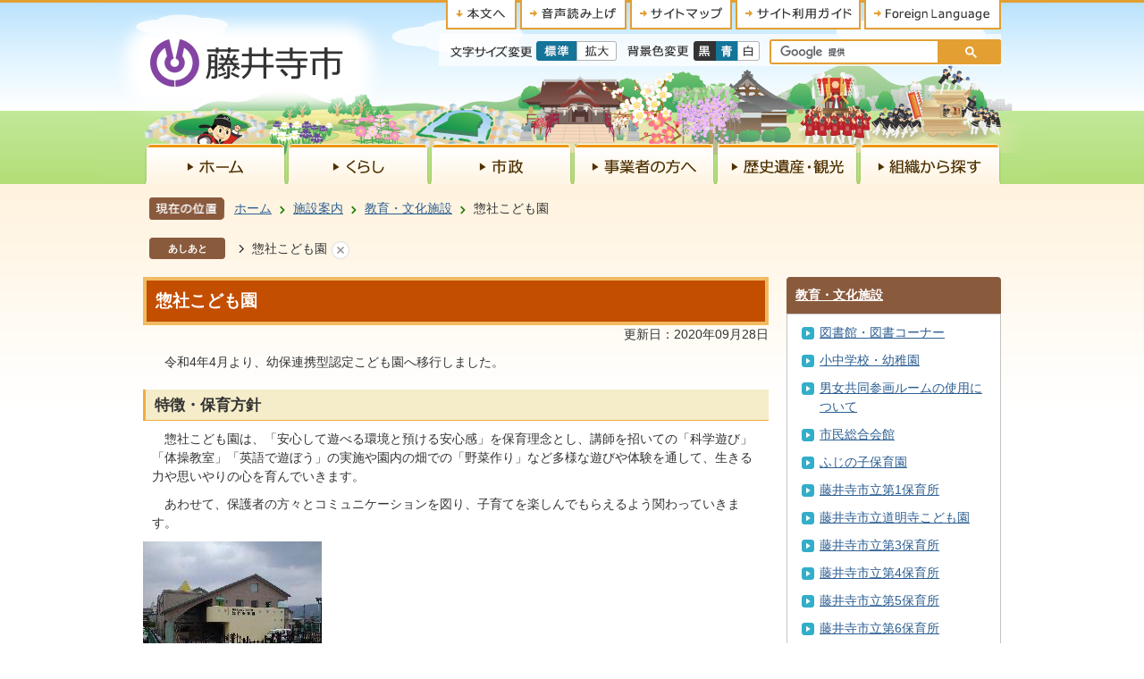

--- FILE ---
content_type: text/html
request_url: https://www.city.fujiidera.lg.jp/shisetsuannaibasu/kyoikubunka/1389751662703.html
body_size: 40480
content:
<!DOCTYPE HTML>
<html lang="ja">
<head>
  <meta charset="utf-8">
                                                                              

        <meta name="keywords" content="">
<meta name="description" content="">    <meta property="og:title" content="惣社こども園|藤井寺市">
<meta property="og:type" content="article">
<meta property="og:url" content="https://www.city.fujiidera.lg.jp/shisetsuannaibasu/kyoikubunka/1389751662703.html">
  <meta property="og:image" content="http://www.city.fujiidera.lg.jp/material/images/group/14/44864349.jpg" />
  <meta property="og:description" content="              　令和4年4月より、幼保連携型認定こども園へ移行しました。            " />    <meta name="viewport" content="width=720, user-scalable=yes" />      <meta name="nsls:timestamp" content="Mon, 28 Sep 2020 01:50:00 GMT">            <title>惣社こども園／藤井寺市</title>                          <link rel="canonical" href="https://www.city.fujiidera.lg.jp/soshiki/kodomo_mirai/kodomosisetsu/hoikusyo/1389751634257.html">        
                          <link rel="icon" href="//www.city.fujiidera.lg.jp/favicon.ico">
        <link rel="apple-touch-icon" href="//www.city.fujiidera.lg.jp/smartphone.png">
                                                  <link href="//www.city.fujiidera.lg.jp/theme/base/css/sub.css" rel="stylesheet" type="text/css" class="sp-style">              

                                                            <!-- Google Tag Manager -->
  <script>(function(w,d,s,l,i){w[l]=w[l]||[];w[l].push({'gtm.start':
  new Date().getTime(),event:'gtm.js'});var f=d.getElementsByTagName(s)[0],
  j=d.createElement(s),dl=l!='dataLayer'?'&l='+l:'';j.async=true;j.src=
  'https://www.googletagmanager.com/gtm.js?id='+i+dl;f.parentNode.insertBefore(j,f);
  })(window,document,'script','dataLayer','GTM-TN4WVPC');</script>
  <!-- End Google Tag Manager -->
    <script src="//www.city.fujiidera.lg.jp/theme/base/js/jquery.js"></script>
  <script src="//www.city.fujiidera.lg.jp/theme/base/js/jquery_cookie.js"></script>
  <script src="//www.city.fujiidera.lg.jp/theme/base/js/common_lib.js"></script>
  <script src="//www.city.fujiidera.lg.jp/theme/base/js/jquery.easing.1.3.js"></script>
  <script src="//www.city.fujiidera.lg.jp/theme/base/js/jquery.bxslider.js"></script>
  
  <script src="//www.city.fujiidera.lg.jp/theme/base/js/jquery_dropmenu.js"></script>
  <script src="//www.city.fujiidera.lg.jp/theme/base/js/mutual_switching/mutual_switching.js"></script>
  <script src="//www.city.fujiidera.lg.jp/theme/base/js/common.js"></script>
    <script src="//f1-as.readspeaker.com/script/7123/ReadSpeaker.js?pids=embhl" type="text/javascript"></script>
  
  <script src='//www.google.com/jsapi' type='text/javascript'></script>
                    <script src="//www.city.fujiidera.lg.jp/theme/base/js/sub.js"></script>
          

      
  <!--[if lt IE 9]>
  <script src="//www.city.fujiidera.lg.jp/theme/base/js/html5shiv-printshiv.min.js"></script>
  <script src="//www.city.fujiidera.lg.jp/theme/base/js/css3-mediaqueries.js"></script>
  <![endif]-->

  <script>
    var cms_api_token="eyJ0eXAiOiJKV1QiLCJhbGciOiJIUzI1NiJ9.eyJjdXN0b21lcl9jb2RlIjoiMTcxMDM5Iiwic2VydmljZV9uYW1lIjoiU01BUlQgQ01TIn0.cJ8b-AUV47HuzXm-Q_EmjvMMHnICm1jGrRqrPaIM4tk";
    var cms_api_domain="lg-api.smart-lgov.jp";
    var cms_api_site="";
    var cms_app_version="";
    var cms_app_id="";
    var site_domain = "https://www.city.fujiidera.lg.jp";
    var theme_name = "base";
    var cms_recruit_no = "0";
    var cms_recruit_history_no = "0";
    var cms_recruit_search_item = '[]';
    var is_smartphone = false;  </script>

  
  


</head>
<body>
            
              
                
      
  
<!-- Google Tag Manager (noscript) -->
<noscript><iframe src="https://www.googletagmanager.com/ns.html?id=GTM-TN4WVPC"
height="0" width="0" style="display:none;visibility:hidden"></iframe></noscript>
<!-- End Google Tag Manager (noscript) -->

<p id="smartphone" class="jqs-go-to-sp" style="display: none;"><a href="https://www.city.fujiidera.lg.jp/shisetsuannaibasu/kyoikubunka/1389751662703.html" class="jqs-go-to-sp"><img src="//www.city.fujiidera.lg.jp/theme/base/img_common/smartphone.png" alt="スマートフォン専用サイトへ"></a></p>
  <div id="wrapper">
    <div id="wrapper-in">
      <div id="wrapper-in2">
          <div id="header-print">
            <header role="banner" id="header" class="view-pc">

              <div class="header-subnav-area">

                <div class="box clearfix">

                  <nav class="unit">
                    <ul class="list">
                      <li class="nav1"><a href="#container"><img src="//www.city.fujiidera.lg.jp/theme/base/img_common/headersubnav_honbun.png" width="79" height="33" alt="本文"></a></li>
                      <li class="nav2"><a rel="nofollow" accesskey="L" href="//app-as.readspeaker.com/cgi-bin/rsent?customerid=7123&amp;lang=ja_jp&amp;readid=contents&amp;url=" target="_blank" onclick="readpage(this.href, 'xp1'); return false;"><img src="//www.city.fujiidera.lg.jp/theme/base/img_common/headersubnav_onsei.png" width="119" height="33" alt="音声で読み上げる" title="音声で読み上げる"></a></li>
                      <li class="nav3"><a href="/sitemap.html"><img src="//www.city.fujiidera.lg.jp/theme/base/img_common/headersubnav_sitemap.png" width="114" height="33" alt="サイトマップ"></a></li>
                      <li class="nav4"><a href="/konositenitsuite/saitoriyogaido/"><img src="//www.city.fujiidera.lg.jp/theme/base/img_common/headersubnav_siteriyo.png" width="140" height="33" alt="サイト利用ガイド"></a></li>
                      <li class="nav5"><a href="/konositenitsuite/saitoriyogaido/foreignlanguage.html"><img src="//www.city.fujiidera.lg.jp/theme/base/img_common/headersubnav_lang.png" width="153" height="33" alt="Foreign Language"></a></li>
                    </ul>
                  </nav>

                  <div id="header-control" class="unit2">
                    <dl id="header-size">
                      <dt class="title"><img src="//www.city.fujiidera.lg.jp/theme/base/img_common/headersize_title.png" width="91" height="13" alt="文字サイズ変更"></dt>
                      <dd class="item"><a href="#" class="scsize normal" style="cursor: auto;"><img width="45" height="22" src="//www.city.fujiidera.lg.jp/theme/base/img_common/headersize_normal_off.png" alt="文字サイズを標準にする"></a></dd>
                      <dd class="item2"><a href="#" class="scsize up" style="cursor: pointer;"><img width="45" height="22" src="//www.city.fujiidera.lg.jp/theme/base/img_common/headersize_big_off.png" alt="文字サイズを拡大する"></a></dd>
                    </dl>

                    <dl id="header-color">
                      <dt class="title"><img src="//www.city.fujiidera.lg.jp/theme/base/img_common/headercolor_title.png" width="69" height="12" alt="背景色変更"></dt>
                      <dd class="item"><a href="#" class="sccolor" id="color_black"><img width="25" height="22" src="//www.city.fujiidera.lg.jp/theme/base/img_common/headercolor_black.png" alt="背景色を黒色にする"></a></dd>
                      <dd class="item2"><a href="#" class="sccolor" id="color_blue"><img width="24" height="22" src="//www.city.fujiidera.lg.jp/theme/base/img_common/headercolor_blue.png" alt="背景色を青色にする"></a></dd>
                      <dd class="item3"><a href="#" class="sccolor" id="color_normal"><img width="25" height="22" src="//www.city.fujiidera.lg.jp/theme/base/img_common/headercolor_white.png" alt="背景色を白色にする"></a></dd>
                    </dl>
                    <div id="header-search">
                      <gcse:searchbox-only resultsUrl="//www.city.fujiidera.lg.jp/result.html" queryParameterName="q" enableAutoComplete="true"></gcse:searchbox-only>
                    </div>
                  </div>

                </div>

                <p id="header-logo"><a href="//www.city.fujiidera.lg.jp/"><img src="//www.city.fujiidera.lg.jp/theme/base/img_common/pc_header_logo.jpg" alt="藤井寺市"></a></p>
              </div>

              <nav id="header-nav" role="navigation">

  <div class="in">
    <ul class="list clearfix">
      <li class="nav1">
        <span class="manarikun" id="manarikun"><img src="//www.city.fujiidera.lg.jp/theme/base/img_common/headernav_manarikun.png" width="55" height="72" alt=""></span>
        <a href="/"><img src="//www.city.fujiidera.lg.jp/theme/base/img_common/headernav_home_off.png" alt="ホーム" width="154" height="43"></a>
      </li>
      <li class="nav2">
        <a href="/kurashi/index.html"><img src="//www.city.fujiidera.lg.jp/theme/base/img_common/headernav_kurashi_off.png" alt="くらし" width="155" height="43"></a>
        <div class="headerNaviDynBlock" data-url="//www.city.fujiidera.lg.jp/kurashi/index.tree.json">
          <div class="dropmenu">
            <div class="in">
              <div class="bg">
                <div class="arrow"><img src="//www.city.fujiidera.lg.jp/theme/base/img_common/headernav_mega_arrow.png" alt=""></div>
                <ul class="list2 clearfix headerNaviDynList">
                  <li class="headerNaviPageTemplate"><a class="pageLink"></a></li>
                </ul>
              </div>
            </div>
          </div>
        </div>
      </li>
      <li class="nav3">
        <a href="/shisei/index.html"><img src="//www.city.fujiidera.lg.jp/theme/base/img_common/headernav_shisei_off.png" alt="市政" width="155" height="43"></a>
        <div class="headerNaviDynBlock" data-url="//www.city.fujiidera.lg.jp/shisei/index.tree.json">
          <div class="dropmenu">
            <div class="in">
              <div class="bg">
                <div class="arrow"><img src="//www.city.fujiidera.lg.jp/theme/base/img_common/headernav_mega_arrow.png" alt=""></div>
                <ul class="list2 clearfix headerNaviDynList">
                  <li class="headerNaviPageTemplate"><a class="pageLink"></a></li>
                </ul>
              </div>
            </div>
          </div>
        </div>        
      </li>
      <li class="nav4">
        <a href="/jigyosha/index.html"><img src="//www.city.fujiidera.lg.jp/theme/base/img_common/headernav_jigyosha_off.png" alt="事業者の方へ" width="155" height="43"></a>
        <div class="headerNaviDynBlock" data-url="//www.city.fujiidera.lg.jp/jigyosha/index.tree.json">
          <div class="dropmenu">
            <div class="in">
              <div class="bg">
                <div class="arrow"><img src="//www.city.fujiidera.lg.jp/theme/base/img_common/headernav_mega_arrow.png" alt=""></div>
                <ul class="list2 clearfix headerNaviDynList">
                  <li class="headerNaviPageTemplate"><a class="pageLink"></a></li>
                </ul>
              </div>
            </div>
          </div>
        </div>     
      </li>
      <li class="nav5">
        <a href="/rekishikanko/index.html"><img src="//www.city.fujiidera.lg.jp/theme/base/img_common/headernav_rekishi_off.png" alt="歴史遺産・観光" width="155" height="43"></a>
        <div class="headerNaviDynBlock" data-url="//www.city.fujiidera.lg.jp/rekishikanko/index.tree.json">
          <div class="dropmenu">
            <div class="in">
              <div class="bg">
                <div class="arrow"><img src="//www.city.fujiidera.lg.jp/theme/base/img_common/headernav_mega_arrow.png" alt=""></div>
                <ul class="list2 clearfix headerNaviDynList">
                  <li class="headerNaviPageTemplate"><a class="pageLink"></a></li>
                </ul>
              </div>
            </div>
          </div>
        </div>
      </li>
      <li class="nav6">
        <a href="/soshiki/index.html"><img src="//www.city.fujiidera.lg.jp/theme/base/img_common/headernav_soshiki_off.png" alt="組織から探す" width="155" height="43"></a>
        <div class="headerNaviDynBlock" data-url="//www.city.fujiidera.lg.jp/soshiki/index.tree.json">
          <div class="dropmenu">
            <div class="in">
              <div class="bg">
                <div class="arrow"><img src="//www.city.fujiidera.lg.jp/theme/base/img_common/headernav_mega_arrow.png" alt=""></div>
                <ul class="list2 clearfix headerNaviDynList">
                  <li class="headerNaviPageTemplate"><a class="pageLink"></a></li>
                </ul>
              </div>
            </div>
          </div>
        </div>

      </li>

    </ul>
  </div>

</nav>
            </header>

            <header role="banner" id="sp-header" class="view-sp">
  <div class="box clearfix">
    <p id="sp-header-logo"><a href="/"><img src="//www.city.fujiidera.lg.jp/theme/base/img_common/sp_header_logo.png" alt="藤井寺市"></a></p>
    <nav id="sp-header-nav" role="navigation" class="clearfix">
      <div class="menu-btn-area clearfix">
        <p class="menu-btn-menu"><a href="https://www.city.fujiidera.lg.jp/shisetsuannaibasu/kyoikubunka/1389751662703.html" class="jqs-go-to-pc"><img src="//www.city.fujiidera.lg.jp/theme/base/img_common/menu_btn_pc.png" alt="PC版へ"></a></p>
        <p class="menu-btn-search"><a href="#"><img src="//www.city.fujiidera.lg.jp/theme/base/img_common/menu_btn_search.png" alt="検索"></a></p>
        <p class="menu-btn-lang"><a href="/konositenitsuite/saitoriyogaido/foreignlanguage.html"><img src="//www.city.fujiidera.lg.jp/theme/base/img_common/menu_btn_lang.png" alt="Foreign Language"></a></p>
      </div>
    </nav>
  </div>

  <div class="modal-search-bg"></div>
  <div class="modal-search">
    <div class="in">
      <div class="arrow">
        <img src="//www.city.fujiidera.lg.jp/theme/base/img_common/modal_menu_bg_arrow.png" width="46" height="27" alt="">
      </div>

      <div id="sp-header-search">
        <gcse:searchbox-only resultsUrl="//www.city.fujiidera.lg.jp/result.html" queryParameterName="q" enableAutoComplete="true"></gcse:searchbox-only>
      </div>

      <p class="modal-menu-close">
        <span>閉じる</span>
      </p>
    </div>
  </div>

</header>
          </div>

        <section id="container">
          <div id="container-in" class="clearfix">

            <dl id="pankuzu" class="clearfix view-pc">
              <dt class="title"><img src="//www.city.fujiidera.lg.jp/theme/base/img_sub/pankuzu_title.png" alt="現在の位置" width="85" height="25"></dt>
              <dd class="in">
                

<ul class="list">
              <li><a href="https://www.city.fujiidera.lg.jp/index.html">ホーム</a></li>
                  <li class="icon"><a href="https://www.city.fujiidera.lg.jp/shisetsuannaibasu/index.html">施設案内</a></li>
                  <li class="icon"><a href="https://www.city.fujiidera.lg.jp/shisetsuannaibasu/kyoikubunka/index.html">教育・文化施設</a></li>
            <li class="icon"><span>惣社こども園</span></li>
  </ul>
              </dd>
            </dl>

                                      <script>
  var foot_print_page_name = '惣社こども園';
  var foot_print_root_flag = false;
</script>
<dl id="ashiato" class="clearfix view-pc">
  <dt class="title">あしあと</dt>
  <dd class="in">
    <ul class="list">
      <li class="clear"><a href="#">あしあとを消去する</a></li>
    </ul>
  </dd>
</dl>
<script type="text/javascript" src="https://www.city.fujiidera.lg.jp/resource/js/foot_print.js"></script>
                        
            <!-- ReadSpeakerの出力先 -->
            <div id="read-speaker" class="clearfix">
              <div id="xp1" class="rs_preserve"></div>
            </div>

            <article id="contents" role="main">

            
                
      <h1 class="title"><span class="bg"><span class="bg2">惣社こども園</span></span></h1>
    
                                            

  
                
            
            
                     
        <p class="update">更新日：2020年09月28日</p>

  
              
              <div id="contents-in">
              
      
        
        
                <div class="free-layout-area">
          <div>
            <div class="wysiwyg">
              <p>　令和4年4月より、幼保連携型認定こども園へ移行しました。</p>
            </div>
          

            
            
            
            
            <h2><span class="bg"><span class="bg2"><span class="bg3">特徴・保育方針</span></span></span></h2>
          
          
          
          
          

            
            
            
            
            <div class="wysiwyg">
              <p>　惣社こども園は、「安心して遊べる環境と預ける安心感」を保育理念とし、講師を招いての「科学遊び」「体操教室」「英語で遊ぼう」の実施や園内の畑での「野菜作り」など多様な遊びや体験を通して、生きる力や思いやりの心を育んでいきます。</p>

<p>　あわせて、保護者の方々とコミュニケーションを図り、子育てを楽しんでもらえるよう関わっていきます。</p>
            </div>
          
          
          
          
          

            
            
            
            
            <figure class="img-item"><img alt="惣社保育園写真" src="//www.city.fujiidera.lg.jp/material/images/group/14/44864349.jpg"></figure>
          
          
          
          
          

            
            
            
            
            <h3><span class="bg"><span class="bg2"><span class="bg3">所在</span></span></span></h3>
          
          
          
          
          

            
            
            
            
            <div class="wysiwyg">
              <ul> 
 <li> 住所:藤井寺市惣社1-3-28</li> 
 <li> 最寄駅:近鉄南大阪線土師ノ里駅徒歩10分</li> 
 <li> 電話:072-931-7333</li> 
</ul>
            </div>
          
          
          
          
          

            
            
            
            
            <h3><span class="bg"><span class="bg2"><span class="bg3">保育時間</span></span></span></h3>
          
          
          
          
          

            
            
            
            
            <div class="wysiwyg">
              <p> 午前7時～午後7時30分(平日)</p><p> 午前7時～午後7時30分(土曜日)</p>
            </div>
          
          
          
          
          

            
            
            
            
            <h3><span class="bg"><span class="bg2"><span class="bg3">定員</span></span></span></h3>
          
          
          
          
          

            
            
            
            
            <div class="wysiwyg">
              <p>145名（1号認定15名、2・3号認定130名）</p>
            </div>
          
          
          
          
          

            
            
            
            
            <h3><span class="bg"><span class="bg2"><span class="bg3">休所日</span></span></span></h3>
          
          
          
          
          

            
            
            
            
            <div class="wysiwyg">
              <p> 国民の祝日、日曜日と12月29日～1月3日</p>
            </div>
          
          
          
          
          

            
            
            
            
            <h3><span class="bg"><span class="bg2"><span class="bg3">保育年齢</span></span></span></h3>
          
          
          
          
          

            
            
            
            
            <div class="wysiwyg">
              <p> 産休明け～5歳児</p>
            </div>
          
          
          
          
          

            
            
            
            
            <h3><span class="bg"><span class="bg2"><span class="bg3">取り組み</span></span></span></h3>
          
          
          
          
          

            
            
            
            
            <div class="wysiwyg">
              <ul> 
 <li> 一時保育</li> 
 <li> 延長保育</li> 
 <li> 障害児保育</li> 
 <li> 子育て支援事業</li> 
</ul>
            </div>
          
          
          
          
          
<p class="link-item"><a class="icon2" href="http://www.sobikai.or.jp/hoiku/" target="_blank">惣社こども園のホームページ</a></p>

            
            
            
            
            <h2><span class="bg"><span class="bg2"><span class="bg3">地図情報</span></span></span></h2>
          
          
          
          
          

            
            
            
            
            <div class="gmap">        
        <!-- APIキー利用率増加に伴う対応 -->
        <p class="map-link"><a href="https://maps.google.co.jp/maps?q=34.5759443,135.6168463&ll=34.5759443,135.6168463&z=15" target="_blank">大きな地図を見る（GoogleMapページへ）</a></p>
          


</div>
          
          
          
          
          
</div>
        </div>
        
        


            
              
                        <!-- 「SNS」 -->
                  <div id="social">
      <script>
        $(document).ready(function () {
          $('.fb-like').attr('data-href', location.href);
          $('.fb-share-button').attr('data-href', location.href);
        });
      </script>
      <!-- Twitter -->
      <script>!function(d,s,id){var js,fjs=d.getElementsByTagName(s)[0],p=/^http:/.test(d.location)?'http':'https';if(!d.getElementById(id)){js=d.createElement(s);js.id=id;js.src=p+'://platform.twitter.com/widgets.js';fjs.parentNode.insertBefore(js,fjs);}}(document, 'script', 'twitter-wjs');</script>
      <!-- FaceBook -->
      <div id="fb-root"></div>
      <script>
        (function(d, s, id) {
          var js, fjs = d.getElementsByTagName(s)[0];
          if (d.getElementById(id)) return;
          js = d.createElement(s); js.id = id;
          js.src = "//connect.facebook.net/ja_JP/sdk.js#xfbml=1&version=v2.8";
          fjs.parentNode.insertBefore(js, fjs);
        } (document, 'script', 'facebook-jssdk'));
      </script>

      <ul id="sns-list" class="list clearfix">
        <li><div><a href="https://twitter.com/share" class="twitter-share-button">Tweet</a></div></li>        
                <li><div class="fb-like" data-href="" data-layout="button" data-action="like" data-size="small" data-show-faces="true" data-share="true"></div></li>
                <!-- <li><div class="fb-share-button" data-href="" data-layout="button" data-action="like" data-size="small" data-show-faces="true" data-share="true"></div></li> -->        
      </ul>
    </div>
      
                
          <!-- 「お問い合わせ先」 -->
                                
      <div class="toiawase">
      <dl class="col-area clearfix"><dt class="title"><span class="bg"><span class="bg2">お問い合わせ</span></span></dt>
      <dd class="in">
      <div class="name"><p><strong>こども未来部 こども施設課</strong><br>〒583-8583<br>大阪府藤井寺市岡1丁目1番1号 市役所2階22番窓口<br>電話番号：072-939-1111 (代表)<br>072-939-1127 (施設運営担当、幼児教育保育室)<br>ファックス番号：072-939-1128<br><a href="https://www.city.fujiidera.lg.jp/cgi-bin/inquiry.php/79?page_no=3716">メールフォームでのお問い合せはこちら</a><br></p></div>
      </dd>
      </dl></div>
            
             <!-- pdfダウンロード -->
          
          
        <div class="simple-enquete">      <dl class="col-area clearfix">
    <dt class="title"><span class="bg"><span class="bg2">みなさまのご意見をお聞かせください</span></span></dt>
    <dd class="in">
            <div class="name">
        <form id="SimpleQuestionnaireForm44901" action="//www.city.fujiidera.lg.jp/cgi-bin/inquiry.php/3" method="post">
                    <div class="box">
            <fieldset>
              <legend class="question">このページの内容は分かりやすかったですか。</legend>
              <div></div>
              <div class="answer"><label for="input_1_0"><input type="radio" id="input_1_0" name="input_1" value="分かりやすかった" checked="checked" />分かりやすかった</label><label for="input_1_1"><input type="radio" id="input_1_1" name="input_1" value="ふつう" />ふつう</label><label for="input_1_2"><input type="radio" id="input_1_2" name="input_1" value="分かりにくかった" />分かりにくかった</label></div>
            </fieldset>
          </div>
                    <div class="box">
            <fieldset>
              <legend class="question">このページは見つけやすかったですか。</legend>
              <div></div>
              <div class="answer"><label for="input_2_0"><input type="radio" id="input_2_0" name="input_2" value="見つけやすかった" checked="checked" />見つけやすかった</label><label for="input_2_1"><input type="radio" id="input_2_1" name="input_2" value="ふつう" />ふつう</label><label for="input_2_2"><input type="radio" id="input_2_2" name="input_2" value="見つけにくかった" />見つけにくかった</label></div>
            </fieldset>
          </div>
                    <div class="item">
            <input type="hidden" name="ref" value="https://www.city.fujiidera.lg.jp/shisetsuannaibasu/kyoikubunka/1389751662703.html"/>
            <input type="hidden" name="page_no" value="3716"/>
            <input type="hidden" name="cmd:send" value="send"/>
            <input class="hidden_token_form" type="hidden" name="token" value="" />
            <input type="submit" value="送信" />
          </div>
        </form>
        <script>
        $(function() {
          var form = $('form#SimpleQuestionnaireForm44901');
          function setToken(name, value) {
            form.find('.hidden_token_form').attr('name', name);
            form.find('.hidden_token_form').attr('value', value);
          }
          function createCallback() {
            return function(e) {
              setToken('', '');
              $.getJSON('//www.city.fujiidera.lg.jp/cgi-bin/inquiry.php/3/init_simple', function(json) {
                setToken(json.name, json.value);
                form.unbind('submit');
                form.submit();
              });
              return false;
            }
          }
          form.submit(createCallback())
        });
        </script>
      </div>
          </dd>
  </dl>

</div>
  


          

        
        </div><!-- contentsIn -->
      </article><!-- contents -->


                                                              
              
                  <nav id="side-nav">
    <div role="complementary">
    
      <section class="side-nav-list">
            
    <script>
  function cmsDynDateFormat(date, format) {
    var jpWeek = ['日', '月', '火', '水', '木', '金', '土'];
    return format.replace('%Y', date.getFullYear()).replace('%m', ('0' + (date.getMonth() + 1)).slice(-2)).replace('%d', ('0' + date.getDate()).slice(-2)).replace('%a', jpWeek[date.getDay()])
        .replace('%H', ('0' + date.getHours()).slice(-2)).replace('%M', ('0' + date.getMinutes()).slice(-2)).replace('%S', ('0' + date.getSeconds()).slice(-2));
  }
  function cmsDynExecuteGetPageList() {
    var outerBlocks = $('.pageListDynBlock');
    outerBlocks.each(function() {
      var block = $(this);
      block.find('.pageListExists').css('display', 'none');
      block.find('.pageListNotExists').css('display', 'none');

      var url = block.attr('data-url');

      var cond = {};

      cond.limit = parseInt(block.attr('data-limit'));
      cond.showIndex = parseInt(block.attr('data-show-index'));
      cond.showMobile = parseInt(block.attr('data-show-mobile'));
      dateBegin = block.attr('data-date-begin');
      dateSpan = block.attr('data-date-span');

      cond.curPageNo = block.attr('data-current-page-no');
      cond.dirClass = block.attr('data-dir-class');
      cond.pageClass = block.attr('data-page-class');

      cond.timeBegin = 0;
      if (dateBegin) {
        cond.timeBegin = new Date(dateBegin);
      } else if (dateSpan) {
        cond.timeBegin = Date.now() - dateSpan * 86400000;
      }
      var recentSpan = block.attr('data-recent-span');
      cond.recentBegin = 0;
      if (recentSpan) {
        cond.recentBegin = Date.now() - recentSpan * 86400000;
      }
      cond.dateFormat = block.attr('data-date-format');
      if (!cond.dateFormat) {
        cond.dateFormat = '%Y/%m/%d %H:%M:%S';
      }
      cond.joinGrue = block.attr('data-join-grue');
      if (!cond.joinGrue) {
        cond.joinGrue = ' , ';
      }
      cond.eventDateFormat = block.attr('data-event-date-format');
      if (!cond.eventDateFormat) {
        cond.eventDateFormat = cond.dateFormat;
      }
      cond.eventType = block.attr('data-event-type');
      cond.eventField = block.attr('data-event-field');
      cond.eventArea = block.attr('data-event-area');
      eventDateSpan = block.attr('data-event-date-span');
      cond.eventTimeEnd = 0;
      if (eventDateSpan) {
        cond.eventTimeEnd = Date.now() + eventDateSpan * 86400000;
      }

      $.getJSON(url, function(json) {
        cmsDynApplyPageListJson(block, json, cond);
      }).fail(function(jqxhr, textStatus, error) {
        block.css('display', 'none');
      });
    });
  }
  function cmsDynApplyPageListJson(block, json, cond) {
    var now = Date.now();
    var list = block.find('.pageListBlock');
    var template = list.find('.pageEntity:first').clone();
    list.find('.pageEntity').remove();

    var count = 0;

    for (var i = 0; i < json.length; i++) {
      var item = json[i];
      var itemDate = new Date(item.publish_datetime);

      if (!cond.showIndex && item.is_category_index) {
        continue;
      }
      if (!cond.showMobile && item.is_keitai_page) {
        continue;
      }
      if (cond.timeBegin && itemDate.getTime() < cond.timeBegin) {
        continue;
      }

      var entity = template.clone();
      if ('event' in item && item['event']) {
        var pageEvent = item['event'];
        if (cond.eventType && cond.eventType != pageEvent.event_type_name) {
          continue;
        }
        if (cond.eventField && $.inArray(cond.eventField, pageEvent.event_fields) < 0) {
          continue;
        }
        if (cond.eventArea && $.inArray(cond.eventArea, pageEvent.event_area) < 0) {
          continue;
        }
        var eventDateString = '';
        if (cond.eventTimeEnd) {
          if (pageEvent.event_date_type_id == 0) {
            var startDatetime = pageEvent.event_start_datetime ? new Date(pageEvent.event_start_datetime) : false;
            var endDatetime = pageEvent.event_end_datetime ? new Date(pageEvent.event_end_datetime) : false;
            if (startDatetime && endDatetime) {
              if (startDatetime.getTime() > cond.eventTimeEnd || endDatetime.getTime() <= now) {
                continue;
              }
              eventDateString = cmsDynDateFormat(startDatetime, cond.eventDateFormat) + '～' + cmsDynDateFormat(endDatetime, cond.eventDateFormat);
            } else if (startDatetime) {
              if (startDatetime.getTime() > cond.eventTimeEnd) {
                continue;
              }
            } else {
              if (endDatetime.getTime() <= now) {
                continue;
              }
              eventDateString = '～' + cmsDynDateFormat(endDatetime, cond.eventDateFormat);
            }
          } else if (pageEvent.event_date_type_id == 1) {
            var filteredDates = $.grep(pageEvent.event_dates, function(value, index) {
              var eventTime1 = new Date(value[0]+'T00:00:00+09:00').getTime();
              var eventTime2 = new Date(value[1]+'T23:59:59+09:00').getTime();
              return (eventTime1 <= cond.eventTimeEnd && eventTime2 >= now);
            });
            if (filteredDates.length == 0) {
              continue;
            }
          }
        }
        if (pageEvent.event_place) {
          entity.find('.pageEventPlaceExists').css('display', '');
          entity.find('.pageEventPlace').text(pageEvent.event_place);
        } else {
          entity.find('.pageEventPlaceExists').css('display', 'none');
          entity.find('.pageEventPlace').text('');
        }
        if (pageEvent.event_date_supplement) {
          entity.find('.pageEventDateExists').css('display', '');
          entity.find('.pageEventDate').text(pageEvent.event_date_supplement);
        } else if (eventDateString.length > 0) {
          entity.find('.pageEventDateExists').css('display', '');
          entity.find('.pageEventDate').text(eventDateString);
        } else {
          entity.find('.pageEventDateExists').css('display', 'none');
          entity.find('.pageEventDate').text('');
        }

        if (pageEvent.event_type_name) {
          entity.find('.pageEventTypeExists').css('display', '');
          entity.find('.pageEventType').text(pageEvent.event_type_name);
        } else {
          entity.find('.pageEventTypeExists').css('display', 'none');
          entity.find('.pageEventType').text('');
        }
        if (pageEvent.event_fields && pageEvent.event_fields.length > 0) {
          entity.find('.pageEventFieldsExists').css('display', '');
          entity.find('.pageEventFields').text(pageEvent.event_fields.join(cond.joinGrue));
        } else {
          entity.find('.pageEventFieldsExists').css('display', 'none');
          entity.find('.pageEventFields').text('');
        }
        if (pageEvent.event_area && pageEvent.event_area.length > 0) {
          entity.find('.pageEventAreaExists').css('display', '');
          entity.find('.pageEventArea').text(pageEvent.event_area.join(cond.joinGrue));
        } else {
          entity.find('.pageEventAreaExists').css('display', 'none');
          entity.find('.pageEventArea').text('');
        }
        entity.find('.pageEventExists').css('display', '');
      } else {
        entity.find('.pageEventExists').css('display', 'none');
      }

      entity.find('.pageDate').each(function() {
        var dateString = cmsDynDateFormat(itemDate, cond.dateFormat);
        $(this).text(dateString);
      });
      var pageLink = entity.find('a.pageLink');
      if (cond.curPageNo == item.page_no) {
        pageLink.removeAttr('href').removeAttr('page_no').css('display', 'none');
        pageLink.parent().append('<span class="pageNoLink">' + item.page_name + '</span>');
      } else {
        pageLink.attr('page_no', item.page_no).attr('href', item.url).text(item.page_name);
        pageLink.find('.pageNoLink').remove();
      }

      entity.find('.pageDescription').text(item.description);

      if ('thumbnail_image' in item && item.thumbnail_image) {
        entity.find('img.pageThumbnail').attr('src', item.thumbnail_image).attr('alt', item.page_name).css('display', '');
      } else {
        entity.find('img.pageThumbnail').css('display', 'none');
      }

      if (cond.recentBegin && itemDate.getTime() >= cond.recentBegin) {
        entity.find('.pageRecent').css('display', '');
      } else {
        entity.find('.pageRecent').css('display', 'none');
      }

      var removeClasses = [];
      var appendClasses = [];
      if (item.is_category_index) {
        appendClasses = cond.dirClass ? cond.dirClass.split(' ') : [];
        removeClasses = cond.pageClass ? cond.pageClass.split(' ') : [];
      } else {
        removeClasses = cond.dirClass ? cond.dirClass.split(' ') : [];
        appendClasses = cond.pageClass ? cond.pageClass.split(' ') : [];
      }
      $.each(removeClasses, function(idx, val){
        entity.removeClass(val);
      });
      $.each(appendClasses, function(idx, val){
        entity.addClass(val);
      });

      entity.css('display', '');
      list.append(entity);
      count++;
      if (cond.limit && count >= cond.limit) {
        break;
      }
    }
    if (count) {
      block.css('display', '');
      block.find('.pageListExists').css('display', '');
      block.find('.pageListNotExists').css('display', 'none');
    } else {
      block.css('display', '');
      block.find('.pageListExists').css('display', 'none');
      block.find('.pageListNotExists').css('display', '');
    }
  };
</script>

<script>
$(function() {
  cmsDynExecuteGetPageList();
});
</script>


    
  <div class="pageListDynBlock" data-url="//www.city.fujiidera.lg.jp/shisetsuannaibasu/kyoikubunka/index.tree.json"
   data-show-shortcut="1" data-show-index="1"
   data-current-page-no="3716">
    <dl class="pageListExists">
      <dt class="title">
        <span class="bg"><span class="bg2"><a href="//www.city.fujiidera.lg.jp/shisetsuannaibasu/kyoikubunka/index.html">教育・文化施設</a></span></span>
      </dt>
      <dd class="in">
        <ul class="list clearfix pageListBlock">
          <li class="pageEntity" style="display:none;">
            <a class="pageLink"></a>
          </li>
        </ul>
      </dd>
    </dl>
  </div>
      </section>

                
    </div>    
  </nav>            
  </div>
  </section>

    <!-- footer -->
      <div class="footerPrint">

        <footer class="view-pc" role="contentinfo">

          <div class="up-nav">
            <ul class="links">
              <li><a href="/konositenitsuite/">このサイトについて</a></li>
              <li>｜<a href="/konositenitsuite/saitoriyogaido/1391006603688.html">個人情報の取扱いについて</a></li>
              <li>｜<a href="/sitemap.html">サイトマップ</a></li>
            </ul>

            <p id="pagetop-pc">
              <a href="#container" class="scroll"><img src="//www.city.fujiidera.lg.jp/theme/base/img_common/footer_pagetop.png" alt="ページの先頭へ" width="185" height="53"></a>
            </p>

          </div>

          <div class="in">
            <div class="box clearfix">
              <p class="logo">
                <img src="//www.city.fujiidera.lg.jp/theme/base/img_common/footer_logo.png" width="94" height="67" alt="藤井寺市">
              </p>

              <address class="address">
                <strong>藤井寺市役所</strong>
                <p>〒583-8583 大阪府藤井寺市岡1丁目1番1号</p>
                <p>電話：072-939-1111　ファックス：072-939-1739　</p>
                <p>法人番号8000020272264</p>
                <p><a href="/shisetsuannaibasu/shiyakusho/1387413886663.html" class="link">市役所へのアクセス</a></p>
              </address>
              <p class="flower">
                <img src="//www.city.fujiidera.lg.jp/theme/base/img_common/footer_flower.png" width="160" height="136" alt="">
              </p>
              
            </div>        
            <!-- <p class="copyright">Copyright &copy; Smartvalue All Rights Reserved.</p> -->
          </div>
          <p class="copyright">Copyright 2017 Fujiidera City All Rights Reserved.</p>
        </footer>

        <p id="pc-link" class="view-sp"><a class="jqs-go-to-pc" href="https://www.city.fujiidera.lg.jp/shisetsuannaibasu/kyoikubunka/1389751662703.html"><span>PC版で見る</span></a></p>

<footer class="view-sp" role="contentinfo">
  <div class="up-nav">
    <p id="pagetop-sp">
      <a href="#container" class="scroll"><img src="//www.city.fujiidera.lg.jp/theme/base/img_common/sp_footer_pagetop.png" alt="ページの先頭へ" width="376" height="98"></a>
    </p>
  </div>

  <div class="in">
    <div class="box">
      <address class="address">
        <strong>藤井寺市役所</strong>
        <p>〒583-8583　大阪府藤井寺市岡1丁目1番1号</p>
        <p>電話：072-939-1111　ファックス：072-939-1739</p>
        <p>法人番号8000020272264</p>
        <p><a href="/shisetsuannaibasu/shiyakusho/1387413886663.html" class="link">市役所へのアクセス</a></p>
      </address>

    </div>    
    <p class="copyright">Copyright 2017 Fujiidera City All Rights Reserved.</p>
  </div>
</footer>
      </div>
    <!-- // footer -->
    
      <!-- //#wrapper-in2  -->
      </div>
  <!-- //#wrapper-in  -->
  </div>
<!-- //#wrapper  -->
</div>   

    <script type="text/javascript" src="//www.city.fujiidera.lg.jp/theme/base/js/external.js"></script>
        </body>
</html>

--- FILE ---
content_type: text/javascript
request_url: https://tracker.shanon-services.com/tracker/create_new_id?_ct=1768776461075&_camc=IABmBzvvSv-716
body_size: 125
content:
ShanonCAMGlobal = {
    newVID: 'eEQFhgGFDFMH',
    newSID: 'IFQfHGgfdfmh-64',
    secureFlag: '0',
    useNewServer: '1'
};


--- FILE ---
content_type: application/javascript
request_url: https://www.city.fujiidera.lg.jp/theme/base/js/mutual_switching/mutual_switching.js
body_size: 15457
content:
'use strict';
var MutualSwitching = MutualSwitching || {
  config: {},
  util: {},
  run: {}
};

//==============================================================================
// 設定に関するモジュール
//==============================================================================
MutualSwitching.config = (function () {
  /**
   * 設定値
   * @type {Object}
   */
  var config = {};

  /**
   * PC用ビューポート幅
   * @type {Number}
   */
  config.viewPortWidthPc = 0;

  /**
   * スマホ用ビューポート幅
   * @type {Number}
   */
  config.viewPortWidthSp = 0;

  /**
   * ページのレイアウトタイプ
   * @type {Number}
   *       0: レスポンシブ
   *       1: PC/SP個別デザイン
   *       2: フレキシブル（リキッド + レスポンシブ）
   */
  config.layoutType = 0;

  /**
   * パス別設定
   * @type {Object}
   */
  config.pathSettings = {};

  /**
   * PC用CSSファイル名
   * @type {String}
   */
  config.pcCssName = 'top.css';

  /**
   * スマホ用CSSファイル名
   * @type {String}
   */
  config.spCssName = 'sp_top.css';

  config.viewPcBySp = false;

  return {
    /**
     * レイアウトタイプ指定
     * @public
     * @return モジュール(※メソッドチェーン用)
     */
    setLyaoutType: function (type) {
      config.layoutType = type;
      return MutualSwitching.config;
    },
    /**
     * レスポンシブレイアウトであることを定義する
     * @public
     * @return モジュール(※メソッドチェーン用)
     */
    setLayoutIsResponsive: function () {
      config.layoutType = 0;
      return MutualSwitching.config;
    },
    /**
     * 個別(デバイス別)レイアウトであることを定義する
     * @public
     * @return モジュール(※メソッドチェーン用)
     */
    setLayoutIsIndividual: function () {
      config.layoutType = 1;
      return MutualSwitching.config;
    },
    /**
     * フレキシブル(リキッド + レスポンシブ)レイアウトであることを定義する
     * @public
     * @return モジュール(※メソッドチェーン用)
     */
    setLayoutIsFlexible: function () {
      config.layoutType = 2;
      return MutualSwitching.config;
    },
    /**
     * 個別設定をもつパスを登録する
     * @public
     * @param {Object} pathSetting JSON形式
     */
    setPathSettings: function (pathSetting) {
      config.pathSettings = pathSetting;
      return MutualSwitching.config;
    },
    /**
     * PC用ビューポートの幅を設定する
     * @public
     * @param {Int} width 幅
     */
    setViewPortWIdthPc: function (width) {
      config.viewPortWidthPc = width;
      return MutualSwitching.config;
    },
    /**
     * スマホ用ビューポートの幅を設定する
     * @public
     * @param {Int} width 幅
     */
    setViewPortWIdthSp: function (width) {
      config.viewPortWidthSp = width;
      return MutualSwitching.config;
    },
    setViewPcBySp: function () {
      config.viewPcBySp = true;
    },
    /**
     * レスポンシブレイアウトであるか
     * @public
     * @return {Boolean} true: レスポンシブレイアウト, false: その他
     */
    isResponsiveLayout: function () {
      return config.layoutType === 0;
    },
    /**
     * 個別レイアウトであるか
     * @public
     * @return {Boolean} true: 個別レイアウト, false: その他
     */
    isIndividualLayout: function () {
      return config.layoutType === 1;
    },
    /**
     * フレキシブルレイアウトであるか
     * @public
     * @return {Boolean} true: フレキシブルレイアウト, false: その他
     */
    isFlexibleLayout: function () {
      return config.layoutType === 2;
    },
    /**
     * PC用ビューポートの幅を取得
     * @public
     * @return {Int} 幅
     */
    getViewPortWidthPc: function () {
      return config.viewPortWidthPc;
    },
    /**
     * スマホ用ビューポートの幅を取得
     * @public
     * @return {Int} 幅
     */
    getViewPortWidthSp: function () {
      return config.viewPortWidthSp;
    },
    /**
     * PCレイアウト時のビューポート値を取得
     * @public
     * @return {String} ビューポート値
     */
    getViewPortPc: function () {
      return 'width=' + config.viewPortWidthPc + ',user-scalable=yes';
    },
    /**
     * スマホレイアウト時のビューポート値を取得
     * @public
     * @return {String} ビューポート値
     */
    getViewPortSp: function () {
      return 'width=' + config.viewPortWidthSp + ',user-scalable=yes';
    },
    /**
     * フレキシブルレイアウト時のビューポート値を取得
     * @public
     * @return {String} ビューポート値
     */
    getViewPortFlexible: function () {
      return 'width=device-width, maximum-scale=1.0, minimum-scale=0.5,user-scalable=yes,initial-scale=1.0';
    },
    /**
     * パス毎の設定を取得
     * @public
     * @return {Object} パスと設定データ
     */
    getPathSettings: function () {
      return config.pathSettings;
    },
    /**
     * PC用CSSファイル名を取得
     * @public
     * @return {String} ファイル名
     */
    getPcCssName: function () {
      return config.pcCssName;
    },
    /**
     * スマホ用CSSファイル名を取得
     * @public
     * @return {String} ファイル名
     */
    getSpCssName: function () {
      return config.spCssName;
    },
    getViewPcBySp: function () {
      return config.viewPcBySp;
    },
  }
})();

//==============================================================================
// ユーティリティモジュール
//==============================================================================
MutualSwitching.util = (function () {
  return {
    /**
     * ドメイン名を取得
     * @public
     * @return {String} ドメイン名
     */
    getDomain: function () {
      return document.domain;
    },
    /**
     * ディレクトリパス(URL)を取得
     * @public
     * @return {String} パス
     */
    getFileName: function () {
      return location.pathname.split('/').pop();
    },
    /**
     * 自身のページファイル名を取得
     * @public
     * @return {String} ファイル名
     */
    getDirPath: function () {
      return location.pathname.replace(MutualSwitching.util.getFileName(), '').replace(/\/$/, '');
    },
    /**
     * 閲覧端末がスマホである
     * @return {Boolean} true: スマホ, false:その他
     */
    isDeviceSp: function () {
      // ユーザーエージェント取得
      var ua = navigator.userAgent.toLowerCase();
      return (ua.indexOf('iphone') > -1) || (ua.indexOf('ipad') > -1) || (ua.indexOf('android') > -1);
    },
    /**
     * デバッグ情報描画
     * @public
     * @return {[type]} [description]
     */
    debugPrint: function () {
      $('#debug').text($("meta[name='viewport']").attr('content'));
    }
  };
})();

//==============================================================================
// メイン処理モジュール
//==============================================================================
MutualSwitching.run = (function () {
  // jQuery読込み確認
  if (typeof $ === "undefined") {
    console.warn("jQuery required.");
    return;
  }

  // Cookie利用の可否を確認
  if (!navigator.cookieEnabled) {
    console.warn("Please allow use of cookies.");
    return;
  }

  /**
   * ビューポート書換え
   * @private
   * @param  {String} value ビューポート設定
   */
  function rewriteViewPort(value) {
    var srcViewPort = $("meta[name='viewport']").attr('content');
    var destViewPort = value;
    if (srcViewPort !== destViewPort) {
      $("meta[name='viewport']").attr('content', destViewPort);
      // デバッグ
      MutualSwitching.util.debugPrint();
    }
  }

  /**
   * PC用デザインでページを閲覧しているか
   * @private
   * @return {Boolean} true: PCデザイン, false: それ以外
   */
  function isPcView() {
    return $.cookie('view_mode') === 'pc';
  }

  /**
   * スマホ用デザインでページを閲覧しているか
   * @private
   * @return {Boolean} true: スマホデザイン, false: それ以外
   */
  function isSpView() {
    return $.cookie('view_mode') === 'sp' || !$.cookie('view_mode');
  }

  /**
   * パス毎に設定されたレイアウト情報を設定する
   * @private
   * @return {[type]} [description]
   */
  function applySettingsForEachPath() {
    var settings = MutualSwitching.config.getPathSettings();
    if (!settings) {
      return;
    }

    // 自身のパスから遡って設定を探す
    var pathParts = MutualSwitching.util.getDirPath().split('/');
    for (var ii = pathParts.length - 1; ii >= 0; ii--) {
      var searchPath = '';
      var tmpPathParts = [];
      for (var jj = 0; jj <= ii; jj++) {
        tmpPathParts.push(pathParts[jj]);
      }
      searchPath = tmpPathParts.join('/').length > 0 ? tmpPathParts.join('/') : '/';

      // 個別指定されている
      if (settings.hasOwnProperty(searchPath)) {
        // レイアウトが指定されていれば適用する
        if (settings[searchPath].layout_type != null) {
          MutualSwitching.config.setLyaoutType(settings[searchPath].layout_type);
        }

        // PC用Widthが設定されていれば適用する
        if (settings[searchPath].pc_width != null) {
          MutualSwitching.config.setViewPortWIdthPc(settings[searchPath].pc_width);
        }

        // スマホ用Widthが設定されていれば適用する
        if (settings[searchPath].sp_width != null) {
          MutualSwitching.config.setViewPortWIdthSp(settings[searchPath].sp_width);
        }
        break;
      }
    }
  }

  var isRedirected = false;

  return {
    /**
     * メイン処理
     * @public
     */
    ready: function () {
      $(document).ready(function () {
        // デバッグ
        MutualSwitching.util.debugPrint();

        // PCサイト表示を実行
        $('.jqs-go-to-pc').on({
          'click': function () {
            $.cookie('view_mode', 'pc', {expires: 0, path: '/', domain: MutualSwitching.util.getDomain()});
          }
        });

        // スマホサイト表示を実行
        $('.jqs-go-to-sp').on({
          'click': function () {
            $.cookie('view_mode', 'sp', {expires: 0, path: '/', domain: MutualSwitching.util.getDomain()});
          }
        });

        // パス毎に定義された設定を適用する
        applySettingsForEachPath();

        // PCページ閲覧中
        if (isPcView() && MutualSwitching.util.isDeviceSp()) {
          // スマホページへの切替ボタン表示
          $('.jqs-go-to-sp').show();
          // レイアウトの種類で分岐
          if (MutualSwitching.config.isFlexibleLayout()) {
            //------------------------------------------------------------------
            // フレキシブルレイアウト
            //------------------------------------------------------------------
            // ビューポート書換え
            rewriteViewPort(MutualSwitching.config.getViewPortFlexible());
          } else if (MutualSwitching.config.isIndividualLayout()) {
            //------------------------------------------------------------------
            // 個別レイアウト
            //------------------------------------------------------------------
            // ビューポート書換え
            rewriteViewPort(MutualSwitching.config.getViewPortSp());
          } else {
            //------------------------------------------------------------------
            // レスポンシブレイアウト
            //------------------------------------------------------------------
            // ビューポート書換え
            rewriteViewPort(MutualSwitching.config.getViewPortPc());
          }
        }

        // スマホページ閲覧中
        if (isSpView() && MutualSwitching.util.isDeviceSp()) {
          // PCページへの切替ボタン表示
          $('.jqs-go-to-pc').show();

          // レイアウトの種類で分岐
          if (MutualSwitching.config.isFlexibleLayout()) {
            //------------------------------------------------------------------
            // フレキシブルレイアウト
            //------------------------------------------------------------------
            // ビューポート書換え
            rewriteViewPort(MutualSwitching.config.getViewPortFlexible());
          } else if (MutualSwitching.config.isIndividualLayout()) {
            //------------------------------------------------------------------
            // 個別レイアウト
            //------------------------------------------------------------------
            var redirectUrl;
            if (location.href.split('/').pop().length === 0) {
              redirectUrl = 'index.html';
            } else {
              redirectUrl = location.href.split('/').pop();
            }

            if (MutualSwitching.config.getViewPcBySp()) {
              if (location.href.indexOf('.sp.') <= 0 && is_smartphone) {
                $.cookie('view_mode', 'sp', {expires: 0, path: '/', domain: MutualSwitching.util.getDomain()});
                location.href = redirectUrl.replace('.html', '.sp.html');
              } else {
                var deviceCss = $("link[href$='/" + MutualSwitching.config.getPcCssName() + "']");
                if (deviceCss.attr('href') != null) {
                  var deviceCssDest = deviceCss.attr('href').replace(MutualSwitching.config.getPcCssName(), MutualSwitching.config.getSpCssName());
                  deviceCss.attr('href', deviceCssDest);
                }
                rewriteViewPort(MutualSwitching.config.getViewPortSp());
              }
            } else if (is_smartphone && (location.href.indexOf('.sp.') <= 0) && !MutualSwitching.config.getViewPcBySp()) {
              location.href = redirectUrl.replace('.html', '.sp.html');
            } else {
              var deviceCss = $("link[href$='/" + MutualSwitching.config.getPcCssName() + "']");
              if (deviceCss.attr('href') != null) {
                var deviceCssDest = deviceCss.attr('href').replace(MutualSwitching.config.getPcCssName(), MutualSwitching.config.getSpCssName());
                deviceCss.attr('href', deviceCssDest);
              }
              rewriteViewPort(MutualSwitching.config.getViewPortSp());
            }
          } else {
            //------------------------------------------------------------------
            // レスポンシブレイアウト
            //------------------------------------------------------------------
            // ビューポート書換え
            rewriteViewPort(MutualSwitching.config.getViewPortSp());
          }
        }
      });
    }
  };
})();
